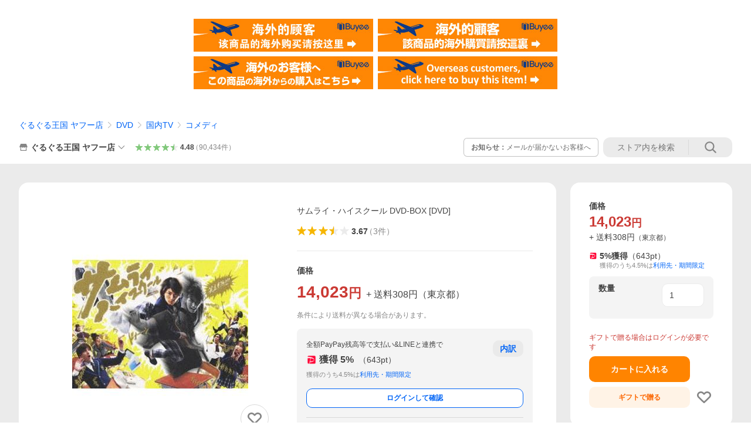

--- FILE ---
content_type: text/css;
request_url: https://shopping.geocities.jp/guruguru/css/temp_paypay.css
body_size: 2823
content:
@charset "euc-jp";
/* CSS Document */

#bkcpt {
border-top:1px solid #ccc;
font-size:12px;
line-height:1.5em;
color:#333;
padding-top:10px;
width:100%;
}

#bkitmcptimg {
display:none;
}

#bkitmcptinfo {
width:100%;
margin-bottom:10px;
}

#bkitmttle {
border-left:3px solid #ccc;
padding-left:1%;
margin-bottom:1.5em;
}

#bkitmttle div {
margin-bottom:3px;
}

#bkitmttl {
font-size:16px;
font-weight:bold;
}

#bkitmautr a {
margin-right:1em;
}


#bkslatt {
font-weight:bold;
}


#bkitmspec {
padding-top:2em;
width:100%;
}

#bkitmspec h4 {
font-weight:bold;
color:#e86710;
margin:0 0 3px;
padding:0 0 3px;
border-bottom:1px solid #ccc;

}


#bkitmspec table {
width:100%;
}

#bkitmspec table th,#bkitmspec table td {
border-bottom:1px dotted #ccc;
padding:2px 0 2px 2px;
}


#bkitmspec table th {
width:30%;
text-align:left;
font-weight:bold;
}

#bkitmspec table td {
width:70%;
}

#bkgr {
border-bottom:none;
width:44%;
}

#bklink {
clear:both;
margin:10px 0;
}

#bkcaut {
clear:both;
margin:10px 0;
}


#bkitmrdate {
margin:0;
font-size:10px;
}



#bkabst {
	font-size:12px;
	color:#333;
	line-height:1.5em;
}

#bk00 {
	font-size:14px;
	font-weight:bold;
	color:#666;
	margin-bottom:5px;
}

#bk00 span {
	margin-right:1em;
}

#bk01 {
	margin-bottom:10px;
}
#bkrls {
	font-weight:bold;
	color:#666;
}

#bkstock {
	margin-bottom:5px;
	line-height:1.2em;
}

#bkstock a {
	display:block;
}

#bkattnt {
	font-weight:bold;
	line-height:1.2em;
}


/*商品説明*/

#salessdesc {
	width:100%;
	font-size:12px;
	line-height:1.5em;
	margin-bottom:30px;
}

#slmain p {
	border-radius:0.5em;
	border:1px solid #ccc;
	padding:5px 1% 5px;
	font-size:1.5em;
	line-height:1.5em;
	margin:0;
	font-weight:bold;
}


#slmain i {
	font-size:1em;
	/*font-weight:normal;
	display:block;*/
}

#sl_left {
	width:58%;
	text-align:left;
	margin:0;
	float:left;
}

#sl_left table {
	border:none;
}

#sl_left table tr td {
	border:none;
}


#sl_right {
	width:38%;
	text-align:left;
	float:right;
}

#gdpri {
	/*font-size:1em;*/
	color:#f00;
	font-weight:bold;
	margin-bottom:1em;
}

#gdspec,#slkeyw,#spcdrct,#spcact {
	margin-bottom:1em;
}

#gdspec,#slkeyw,#spcdrct,#spcact span {
	margin-right:1em;
}

#sldesc,#slstry {
	line-height:1.8em;
}

#slrecc,#slapx1,#slapx2,#slapx3,#slapx4,#sladdi,#sllnkht,#linkht {
	margin-bottom:1em;
}

#sltxt {
	width:75%;
	float:left;
	margin-bottom:20px;
}

#sltrack {
	width:90%;
}

#sltrack table {
	width:100%;
	margin-left:10%;
	font-size:12px;
}

#slspec {
	width:38%;
	text-align:left;
	float:right;
	margin-top:10px;
}

#slspec table {
	margin:0;
	/*font-size:1em;*/
	line-height:1.5em;
	border-collapse:collapse;
	width:100%;
	padding:3px;
	border:none;
}

#slspec th {
	width:6em;
	border-bottom:1px dashed #bbb;
	padding:3px;
	border-left:none;
	border-right:none;
	border-top:none;
}

#slspec td {
	border-bottom:1px dashed #bbb;
	padding:3px;
	border-left:none;
	border-right:none;
	border-top:none;
}

#slcton {
	margin-top:20px;
}

#linkht a {
	font-size:1.3em;
	/*font-weight:bold;*/
}

#bklinkht a {
	font-size:1.3em;
	/*font-weight:bold;*/
}

#sl_goods {
	width:100%;
	text-align:left;
	margin:0;
}

#td01 {
	width:10%;
}

#td02 {
	width:70%;
}

#ppbnr {
	clear:both;
	margin-top:2em;
}

#totrp {
	margin:1em 0;
}

#bkitmdesc p {
	margin-top:1em;
}

#bksldesc,#bkslstry,#bkslatt {
	margin-top:1em;
}

--- FILE ---
content_type: text/javascript; charset=UTF-8
request_url: https://yads.yjtag.yahoo.co.jp/tag?s=13978_582531&fr_id=yads_2060375-1&p_elem=PRMB&u=https%3A%2F%2Fstore.shopping.yahoo.co.jp%2Fguruguru%2Fvpbx-14902.html&pv_ts=1769011159040&cu=https%3A%2F%2Fshopping.yahoo.co.jp%2Fproducts%2Fz4h5ejl3as&suid=f6f17573-4aa6-4623-896a-6f6de7c716f0
body_size: 797
content:
yadsDispatchDeliverProduct({"dsCode":"13978_582531","patternCode":"13978_582531-617640","outputType":"js_frame","targetID":"PRMB","requestID":"59acfd24e5414c118d9d458cdf871ba5","products":[{"adprodsetCode":"13978_582531-617640-653580","adprodType":3,"adTag":"<script onerror='YJ_YADS.passback()' src='https://yads.yjtag.yahoo.co.jp/yda?adprodset=13978_582531-617640-653580&cb=1769011167843&cu=https%3A%2F%2Fshopping.yahoo.co.jp%2Fproducts%2Fz4h5ejl3as&p_elem=PRMB&pv_id=59acfd24e5414c118d9d458cdf871ba5&suid=f6f17573-4aa6-4623-896a-6f6de7c716f0&u=https%3A%2F%2Fstore.shopping.yahoo.co.jp%2Fguruguru%2Fvpbx-14902.html' type='text/javascript'></script>","width":"320","height":"50","iframeFlag":0},{"adprodsetCode":"13978_582531-617640-653581","adprodType":5,"adTag":"<a href=\"https://yahoo.jp/XdAdwI\" target=\"_top\">\n  <img src=\"https://s.yimg.jp/images/listing/deliveryope/jisyakou/202211_donation_320_50.jpg\" width=\"320\" height=\"50\" border=\"0\">\n  </img>\n</a>","width":"320","height":"50"}],"measurable":1,"frameTag":"<div style=\"text-align:center;\"><iframe src=\"https://s.yimg.jp/images/listing/tool/yads/yads-iframe.html?s=13978_582531&fr_id=yads_2060375-1&p_elem=PRMB&u=https%3A%2F%2Fstore.shopping.yahoo.co.jp%2Fguruguru%2Fvpbx-14902.html&pv_ts=1769011159040&cu=https%3A%2F%2Fshopping.yahoo.co.jp%2Fproducts%2Fz4h5ejl3as&suid=f6f17573-4aa6-4623-896a-6f6de7c716f0\" style=\"border:none;clear:both;display:block;margin:auto;overflow:hidden\" allowtransparency=\"true\" data-resize-frame=\"true\" frameborder=\"0\" height=\"50\" id=\"yads_2060375-1\" name=\"yads_2060375-1\" scrolling=\"no\" title=\"Ad Content\" width=\"320\" allow=\"fullscreen; attribution-reporting\" allowfullscreen loading=\"eager\" ></iframe></div>"});

--- FILE ---
content_type: application/javascript
request_url: https://s.yimg.jp/images/shp_front/syene-front/plugin/cre/js/pc/itemComment1.0.js
body_size: 522
content:
(function() {
  'use strict';

  var namespace = 'itemComment';
  var iframeClass = '.elIframe';

  // ********************
  // itemComment
  // ひと言コメントのExpandの処理
  // ********************
  function itemComment($root) {
    var $base = $root.find('[data-' + namespace + '-parts="base"]');
    var $button = $root.find('[data-' + namespace + '-parts="button"]');
    var $iframe = $root.find(iframeClass);
    var iframeHeight = 210;
    var timer;
    var interval = 2000;
    var removeButton = function ($target) {
      // 高さが180pxを超える場合
      if ($target.height() !== 0 && $target.height() > 180) {
        $root.addClass('elClose');
        // 表示コンテンツの高さ + (ボタン+上下余白)の高さ
        iframeHeight = $target.height() + 78;
      }
      clearInterval(timer);
    };
    // iframe読み込み完了を待つ
    $iframe.on('load', function () {
      removeButton($(this));
    });
    // 動的にiframeを作る関係でloadが発火しない場合があり
    // タイマーでも動作させる
    // 重複登録されないように消してからタイマー処理実行
    clearInterval(timer);
    timer = setInterval(function () {
      removeButton($root.find(iframeClass));
    }, interval);

    $button.on('click.' + namespace, function () {
      if ($root.hasClass('elClose')){
        // 表示要素 + (ボタンの高さ+余白)が500pxを超える場合
        if (iframeHeight > 500) {
          iframeHeight = 500;
        }
        $base.animate({height: iframeHeight}, 400);
        $root.removeClass('elClose').addClass('elShow');
        $(this).find('span').text("閉じる");
      } else {
        $base.animate({height: 210}, 280, function() {
          $root.removeClass('elShow').addClass('elClose');
          $(this).find('span').text("もっと見る");
        });
      }
    });
  }

  // 処理実行
  $('[data-' + namespace + ']').each(function() {
    itemComment($(this));
  });

})();